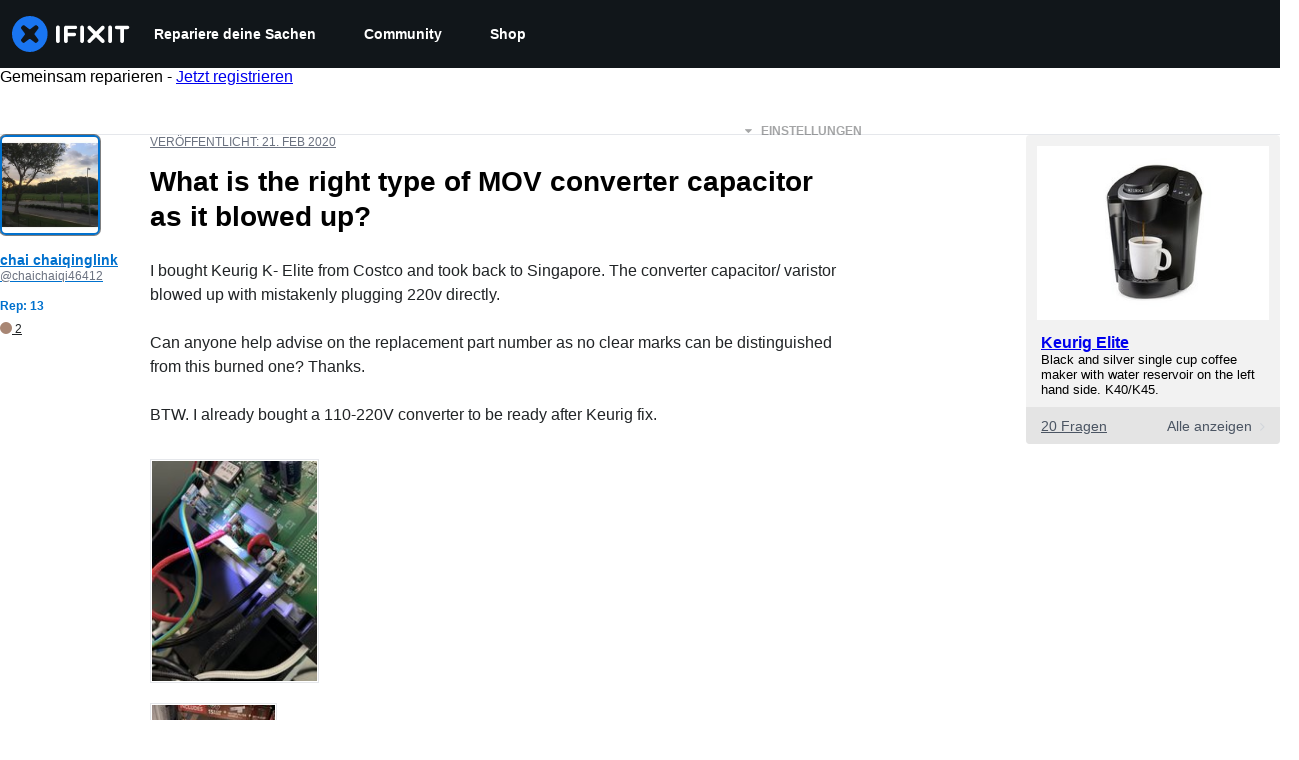

--- FILE ---
content_type: application/javascript
request_url: https://assets.cdn.ifixit.com/Assets/scripts/ribbon-banner.js.20df24b6dc2b7d30db6e.js
body_size: 12294
content:
try{let e="undefined"!=typeof window?window:"undefined"!=typeof global?global:"undefined"!=typeof globalThis?globalThis:"undefined"!=typeof self?self:{},t=(new e.Error).stack;t&&(e._sentryDebugIds=e._sentryDebugIds||{},e._sentryDebugIds[t]="3957a4ee-e301-451d-9705-ef97359d2a5f",e._sentryDebugIdIdentifier="sentry-dbid-3957a4ee-e301-451d-9705-ef97359d2a5f")}catch(e){}{let e="undefined"!=typeof window?window:"undefined"!=typeof global?global:"undefined"!=typeof globalThis?globalThis:"undefined"!=typeof self?self:{};e._sentryModuleMetadata=e._sentryModuleMetadata||{},e._sentryModuleMetadata[(new e.Error).stack]=Object.assign({},e._sentryModuleMetadata[(new e.Error).stack],{"_sentryBundlerPluginAppKey:ifixitFirstParty":!0})}("undefined"!=typeof window?window:"undefined"!=typeof global?global:"undefined"!=typeof globalThis?globalThis:"undefined"!=typeof self?self:{}).SENTRY_RELEASE={id:"72c9fdd0970261712bbe2ecc2808847a57b32bcf"},(self.webpackChunkcarpenter_frontend=self.webpackChunkcarpenter_frontend||[]).push([[1505,7339,7571],{29514:function(e,t,n){"use strict";var r=n(26932),o=n.n(r),i=n(5836),a=n.n(i),l=n(10503),c=n.n(l),d=new URL(n(14784),n.b),s=new URL(n(4806),n.b),f=a()(o()),u=c()(d),p=c()(s);f.push([e.id,"lite-youtube {\n    background-color: #000;\n    position: relative;\n    display: block;\n    contain: content;\n    background-position: center center;\n    background-size: cover;\n    cursor: pointer;\n    max-width: 720px;\n}\n\n/* gradient */\nlite-youtube::before {\n    content: '';\n    display: block;\n    position: absolute;\n    top: 0;\n    background-image: url("+u+');\n    background-position: top;\n    background-repeat: repeat-x;\n    height: 60px;\n    padding-bottom: 50px;\n    width: 100%;\n    transition: all 0.2s cubic-bezier(0, 0, 0.2, 1);\n}\n\n/* responsive iframe with a 16:9 aspect ratio\n    thanks https://css-tricks.com/responsive-iframes/\n*/\nlite-youtube::after {\n    content: "";\n    display: block;\n    padding-bottom: calc(100% / (16 / 9));\n}\nlite-youtube > iframe {\n    width: 100%;\n    height: 100%;\n    position: absolute;\n    top: 0;\n    left: 0;\n    border: 0;\n}\n\n/* play button */\nlite-youtube > .lty-playbtn {\n    display: block;\n    width: 68px;\n    height: 48px;\n    position: absolute;\n    cursor: pointer;\n    transform: translate3d(-50%, -50%, 0);\n    top: 50%;\n    left: 50%;\n    z-index: 1;\n    background-color: transparent;\n    /* YT\'s actual play button svg */\n    background-image: url('+p+");\n    filter: grayscale(100%);\n    transition: filter .1s cubic-bezier(0, 0, 0.2, 1);\n    border: none;\n}\n\nlite-youtube:hover > .lty-playbtn,\nlite-youtube .lty-playbtn:focus {\n    filter: none;\n}\n\n/* Post-click styles */\nlite-youtube.lyt-activated {\n    cursor: unset;\n}\nlite-youtube.lyt-activated::before,\nlite-youtube.lyt-activated > .lty-playbtn {\n    opacity: 0;\n    pointer-events: none;\n}\n\n.lyt-visually-hidden {\n    clip: rect(0 0 0 0);\n    clip-path: inset(50%);\n    height: 1px;\n    overflow: hidden;\n    position: absolute;\n    white-space: nowrap;\n    width: 1px;\n  }\n","",{version:3,sources:["webpack://./../node_modules/.pnpm/lite-youtube-embed@0.3.0/node_modules/lite-youtube-embed/src/lite-yt-embed.css"],names:[],mappings:"AAAA;IACI,sBAAsB;IACtB,kBAAkB;IAClB,cAAc;IACd,gBAAgB;IAChB,kCAAkC;IAClC,sBAAsB;IACtB,eAAe;IACf,gBAAgB;AACpB;;AAEA,aAAa;AACb;IACI,WAAW;IACX,cAAc;IACd,kBAAkB;IAClB,MAAM;IACN,yDAAyR;IACzR,wBAAwB;IACxB,2BAA2B;IAC3B,YAAY;IACZ,oBAAoB;IACpB,WAAW;IACX,+CAA+C;AACnD;;AAEA;;CAEC;AACD;IACI,WAAW;IACX,cAAc;IACd,qCAAqC;AACzC;AACA;IACI,WAAW;IACX,YAAY;IACZ,kBAAkB;IAClB,MAAM;IACN,OAAO;IACP,SAAS;AACb;;AAEA,gBAAgB;AAChB;IACI,cAAc;IACd,WAAW;IACX,YAAY;IACZ,kBAAkB;IAClB,eAAe;IACf,qCAAqC;IACrC,QAAQ;IACR,SAAS;IACT,UAAU;IACV,6BAA6B;IAC7B,gCAAgC;IAChC,yDAA2d;IAC3d,uBAAuB;IACvB,iDAAiD;IACjD,YAAY;AAChB;;AAEA;;IAEI,YAAY;AAChB;;AAEA,sBAAsB;AACtB;IACI,aAAa;AACjB;AACA;;IAEI,UAAU;IACV,oBAAoB;AACxB;;AAEA;IACI,mBAAmB;IACnB,qBAAqB;IACrB,WAAW;IACX,gBAAgB;IAChB,kBAAkB;IAClB,mBAAmB;IACnB,UAAU;EACZ",sourcesContent:['lite-youtube {\n    background-color: #000;\n    position: relative;\n    display: block;\n    contain: content;\n    background-position: center center;\n    background-size: cover;\n    cursor: pointer;\n    max-width: 720px;\n}\n\n/* gradient */\nlite-youtube::before {\n    content: \'\';\n    display: block;\n    position: absolute;\n    top: 0;\n    background-image: url([data-uri]);\n    background-position: top;\n    background-repeat: repeat-x;\n    height: 60px;\n    padding-bottom: 50px;\n    width: 100%;\n    transition: all 0.2s cubic-bezier(0, 0, 0.2, 1);\n}\n\n/* responsive iframe with a 16:9 aspect ratio\n    thanks https://css-tricks.com/responsive-iframes/\n*/\nlite-youtube::after {\n    content: "";\n    display: block;\n    padding-bottom: calc(100% / (16 / 9));\n}\nlite-youtube > iframe {\n    width: 100%;\n    height: 100%;\n    position: absolute;\n    top: 0;\n    left: 0;\n    border: 0;\n}\n\n/* play button */\nlite-youtube > .lty-playbtn {\n    display: block;\n    width: 68px;\n    height: 48px;\n    position: absolute;\n    cursor: pointer;\n    transform: translate3d(-50%, -50%, 0);\n    top: 50%;\n    left: 50%;\n    z-index: 1;\n    background-color: transparent;\n    /* YT\'s actual play button svg */\n    background-image: url(\'data:image/svg+xml;utf8,<svg xmlns="http://www.w3.org/2000/svg" viewBox="0 0 68 48"><path d="M66.52 7.74c-.78-2.93-2.49-5.41-5.42-6.19C55.79.13 34 0 34 0S12.21.13 6.9 1.55c-2.93.78-4.63 3.26-5.42 6.19C.06 13.05 0 24 0 24s.06 10.95 1.48 16.26c.78 2.93 2.49 5.41 5.42 6.19C12.21 47.87 34 48 34 48s21.79-.13 27.1-1.55c2.93-.78 4.64-3.26 5.42-6.19C67.94 34.95 68 24 68 24s-.06-10.95-1.48-16.26z" fill="red"/><path d="M45 24 27 14v20" fill="white"/></svg>\');\n    filter: grayscale(100%);\n    transition: filter .1s cubic-bezier(0, 0, 0.2, 1);\n    border: none;\n}\n\nlite-youtube:hover > .lty-playbtn,\nlite-youtube .lty-playbtn:focus {\n    filter: none;\n}\n\n/* Post-click styles */\nlite-youtube.lyt-activated {\n    cursor: unset;\n}\nlite-youtube.lyt-activated::before,\nlite-youtube.lyt-activated > .lty-playbtn {\n    opacity: 0;\n    pointer-events: none;\n}\n\n.lyt-visually-hidden {\n    clip: rect(0 0 0 0);\n    clip-path: inset(50%);\n    height: 1px;\n    overflow: hidden;\n    position: absolute;\n    white-space: nowrap;\n    width: 1px;\n  }\n'],sourceRoot:""}]),t.A=f},87984:function(e,t,n){"use strict";var r=n(60555),o=n.n(r),i=n(96448),a=n.n(i),l=n(62604),c=n.n(l),d=n(46699),s=n.n(d),f=n(4927),u=n.n(f),p=n(14012),b=n.n(p),g=n(29514),h={};h.styleTagTransform=b(),h.setAttributes=s(),h.insert=c().bind(null,"head"),h.domAPI=a(),h.insertStyleElement=u(),o()(g.A,h),g.A&&g.A.locals&&g.A.locals},60555:function(e){"use strict";var t=[];function n(e){for(var n=-1,r=0;r<t.length;r++)if(t[r].identifier===e){n=r;break}return n}function r(e,r){for(var i={},a=[],l=0;l<e.length;l++){var c=e[l],d=r.base?c[0]+r.base:c[0],s=i[d]||0,f="".concat(d," ").concat(s);i[d]=s+1;var u=n(f),p={css:c[1],media:c[2],sourceMap:c[3],supports:c[4],layer:c[5]};if(-1!==u)t[u].references++,t[u].updater(p);else{var b=o(p,r);r.byIndex=l,t.splice(l,0,{identifier:f,updater:b,references:1})}a.push(f)}return a}function o(e,t){var n=t.domAPI(t);return n.update(e),function(t){if(t){if(t.css===e.css&&t.media===e.media&&t.sourceMap===e.sourceMap&&t.supports===e.supports&&t.layer===e.layer)return;n.update(e=t)}else n.remove()}}e.exports=function(e,o){var i=r(e=e||[],o=o||{});return function(e){e=e||[];for(var a=0;a<i.length;a++){var l=n(i[a]);t[l].references--}for(var c=r(e,o),d=0;d<i.length;d++){var s=n(i[d]);0===t[s].references&&(t[s].updater(),t.splice(s,1))}i=c}}},62604:function(e){"use strict";var t={};e.exports=function(e,n){var r=function(e){if(void 0===t[e]){var n=document.querySelector(e);if(window.HTMLIFrameElement&&n instanceof window.HTMLIFrameElement)try{n=n.contentDocument.head}catch(e){n=null}t[e]=n}return t[e]}(e);if(!r)throw new Error("Couldn't find a style target. This probably means that the value for the 'insert' parameter is invalid.");r.appendChild(n)}},4927:function(e){"use strict";e.exports=function(e){var t=document.createElement("style");return e.setAttributes(t,e.attributes),e.insert(t,e.options),t}},46699:function(e,t,n){"use strict";e.exports=function(e){var t=n.nc;t&&e.setAttribute("nonce",t)}},96448:function(e){"use strict";e.exports=function(e){if("undefined"==typeof document)return{update:function(){},remove:function(){}};var t=e.insertStyleElement(e);return{update:function(n){!function(e,t,n){var r="";n.supports&&(r+="@supports (".concat(n.supports,") {")),n.media&&(r+="@media ".concat(n.media," {"));var o=void 0!==n.layer;o&&(r+="@layer".concat(n.layer.length>0?" ".concat(n.layer):""," {")),r+=n.css,o&&(r+="}"),n.media&&(r+="}"),n.supports&&(r+="}");var i=n.sourceMap;i&&"undefined"!=typeof btoa&&(r+="\n/*# sourceMappingURL=data:application/json;base64,".concat(btoa(unescape(encodeURIComponent(JSON.stringify(i))))," */")),t.styleTagTransform(r,e,t.options)}(t,e,n)},remove:function(){!function(e){if(null===e.parentNode)return!1;e.parentNode.removeChild(e)}(t)}}}},14012:function(e){"use strict";e.exports=function(e,t){if(t.styleSheet)t.styleSheet.cssText=e;else{for(;t.firstChild;)t.removeChild(t.firstChild);t.appendChild(document.createTextNode(e))}}},17192:function(e,t,n){"use strict";n.d(t,{M:function(){return a.M_}});var r=n(59031),o=n(59524),i=n(95435),a=n(29089),l=n(57538),c=n(7279),d=n(88668),s=n(30321),f=n(45055),u=n(37145);function p(e,t,n,r,o,i,a){try{var l=e[i](a),c=l.value}catch(e){return void n(e)}l.done?t(c):Promise.resolve(c).then(r,o)}function b(e){return function(){var t=this,n=arguments;return new Promise((function(r,o){var i=e.apply(t,n);function a(e){p(i,r,o,a,l,"next",e)}function l(e){p(i,r,o,a,l,"throw",e)}a(void 0)}))}}function g(e,t,n){return t in e?Object.defineProperty(e,t,{value:n,enumerable:!0,configurable:!0,writable:!0}):e[t]=n,e}function h(e){for(var t=1;t<arguments.length;t++){var n=null!=arguments[t]?arguments[t]:{},r=Object.keys(n);"function"==typeof Object.getOwnPropertySymbols&&(r=r.concat(Object.getOwnPropertySymbols(n).filter((function(e){return Object.getOwnPropertyDescriptor(n,e).enumerable})))),r.forEach((function(t){g(e,t,n[t])}))}return e}n(10698),t.A=function(e,t,n){onDomReady((function(){var p='.react-component[data-name="'.concat(e,'"]'),g=document.querySelectorAll(p);Array.convert(g).forEach((function(p){console.time(e);var g=h({},n,JSON.parse(p.dataset.props));(0,c.T)(b((function(){var e,n;return function(e,t){var n,r,o,i,a={label:0,sent:function(){if(1&o[0])throw o[1];return o[1]},trys:[],ops:[]};return i={next:l(0),throw:l(1),return:l(2)},"function"==typeof Symbol&&(i[Symbol.iterator]=function(){return this}),i;function l(i){return function(l){return function(i){if(n)throw new TypeError("Generator is already executing.");for(;a;)try{if(n=1,r&&(o=2&i[0]?r.return:i[0]?r.throw||((o=r.return)&&o.call(r),0):r.next)&&!(o=o.call(r,i[1])).done)return o;switch(r=0,o&&(i=[2&i[0],o.value]),i[0]){case 0:case 1:o=i;break;case 4:return a.label++,{value:i[1],done:!1};case 5:a.label++,r=i[1],i=[0];continue;case 7:i=a.ops.pop(),a.trys.pop();continue;default:if(!((o=(o=a.trys).length>0&&o[o.length-1])||6!==i[0]&&2!==i[0])){a=0;continue}if(3===i[0]&&(!o||i[1]>o[0]&&i[1]<o[3])){a.label=i[1];break}if(6===i[0]&&a.label<o[1]){a.label=o[1],o=i;break}if(o&&a.label<o[2]){a.label=o[2],a.ops.push(i);break}o[2]&&a.ops.pop(),a.trys.pop();continue}i=t.call(e,a)}catch(e){i=[6,e],r=0}finally{n=o=0}if(5&i[0])throw i[1];return{value:i[0]?i[1]:void 0,done:!0}}([i,l])}}}(this,(function(c){switch(c.label){case 0:return e=(0,i.createRoot)(p),[4,(0,f.N)()];case 1:return n=c.sent(),e.render((0,d.initializeReactQuery)((0,r.jsx)(u.A,{children:(0,r.jsx)(s.iX,{growthbook:n,children:(0,r.jsx)(l.Kq,{store:a.M_,children:(0,r.jsx)(o.Dv,{ifixitOrigin:window.origin,isLoggedIn:App.isLoggedIn,priceTiers:App.priceTiers,isOnMobileApp:App.isOnMobileApp,storeLocale:App.userPreferredStoreLocale,children:(0,r.jsx)(t,h({},g))})})})}))),[2]}}))})),["Error occurred while rendering",t,"with props",g]),console.timeEnd(e)}))}))}},30321:function(e,t,n){"use strict";n.d(t,{KH:function(){return a},iX:function(){return c},mf:function(){return l}});var r=n(53487);function o(e,t){(null==t||t>e.length)&&(t=e.length);for(var n=0,r=new Array(t);n<t;n++)r[n]=e[n];return r}var i=r.createContext({});function a(e){return l().isOn(e)}function l(){var e=r.useContext(i).growthbook;if(!e)throw new Error("Missing or invalid GrowthBookProvider");return e}var c=function(e){var t,n,a=e.children,l=e.growthbook,c=(t=r.useState(0),n=2,function(e){if(Array.isArray(e))return e}(t)||function(e,t){var n=null==e?null:"undefined"!=typeof Symbol&&e[Symbol.iterator]||e["@@iterator"];if(null!=n){var r,o,i=[],a=!0,l=!1;try{for(n=n.call(e);!(a=(r=n.next()).done)&&(i.push(r.value),!t||i.length!==t);a=!0);}catch(e){l=!0,o=e}finally{try{a||null==n.return||n.return()}finally{if(l)throw o}}return i}}(t,n)||function(e,t){if(e){if("string"==typeof e)return o(e,t);var n=Object.prototype.toString.call(e).slice(8,-1);return"Object"===n&&e.constructor&&(n=e.constructor.name),"Map"===n||"Set"===n?Array.from(n):"Arguments"===n||/^(?:Ui|I)nt(?:8|16|32)(?:Clamped)?Array$/.test(n)?o(e,t):void 0}}(t,n)||function(){throw new TypeError("Invalid attempt to destructure non-iterable instance.\\nIn order to be iterable, non-array objects must have a [Symbol.iterator]() method.")}()),d=(c[0],c[1]);return r.useEffect((function(){if(l&&l.setRenderer)return l.setRenderer((function(){d((function(e){return e+1}))})),function(){l.setRenderer((function(){}))}}),[l]),r.createElement(i.Provider,{value:{growthbook:l}},a)}},5836:function(e){"use strict";e.exports=function(e){var t=[];return t.toString=function(){return this.map((function(t){var n="",r=void 0!==t[5];return t[4]&&(n+="@supports (".concat(t[4],") {")),t[2]&&(n+="@media ".concat(t[2]," {")),r&&(n+="@layer".concat(t[5].length>0?" ".concat(t[5]):""," {")),n+=e(t),r&&(n+="}"),t[2]&&(n+="}"),t[4]&&(n+="}"),n})).join("")},t.i=function(e,n,r,o,i){"string"==typeof e&&(e=[[null,e,void 0]]);var a={};if(r)for(var l=0;l<this.length;l++){var c=this[l][0];null!=c&&(a[c]=!0)}for(var d=0;d<e.length;d++){var s=[].concat(e[d]);r&&a[s[0]]||(void 0!==i&&(void 0===s[5]||(s[1]="@layer".concat(s[5].length>0?" ".concat(s[5]):""," {").concat(s[1],"}")),s[5]=i),n&&(s[2]?(s[1]="@media ".concat(s[2]," {").concat(s[1],"}"),s[2]=n):s[2]=n),o&&(s[4]?(s[1]="@supports (".concat(s[4],") {").concat(s[1],"}"),s[4]=o):s[4]="".concat(o)),t.push(s))}},t}},10503:function(e){"use strict";e.exports=function(e,t){return t||(t={}),e?(e=String(e.__esModule?e.default:e),/^['"].*['"]$/.test(e)&&(e=e.slice(1,-1)),t.hash&&(e+=t.hash),/["'() \t\n]|(%20)/.test(e)||t.needQuotes?'"'.concat(e.replace(/"/g,'\\"').replace(/\n/g,"\\n"),'"'):e):e}},26932:function(e){"use strict";e.exports=function(e){var t=e[1],n=e[3];if(!n)return t;if("function"==typeof btoa){var r=btoa(unescape(encodeURIComponent(JSON.stringify(n)))),o="sourceMappingURL=data:application/json;charset=utf-8;base64,".concat(r),i="/*# ".concat(o," */");return[t].concat([i]).join("\n")}return[t].join("\n")}},45803:function(e,t,n){var r=n(84649);t.yW=r.color,t.xe=r.space,t.mw=r.fontFamily,r.fontSettings,t.J=r.fontSize,t.Wy=r.fontWeight,t.K_=r.lineHeight,t.C9=r.breakpoint,r.minBreakpoint,t.r7=r.shadow,t.Vq=r.borderRadius,t.kY=r.transition},49730:function(e,t,n){"use strict";n.d(t,{Ay:function(){return s},oG:function(){return d},wo:function(){return c}});var r=n(50350);function o(e,t){(null==t||t>e.length)&&(t=e.length);for(var n=0,r=new Array(t);n<t;n++)r[n]=e[n];return r}function i(){for(var e=arguments.length,t=new Array(e),n=0;n<e;n++)t[n]=arguments[n];var r,a;console.log("gtag",i),window.gtag&&(r=window).gtag.apply(r,function(e){if(Array.isArray(e))return o(e)}(a=t)||function(e){if("undefined"!=typeof Symbol&&null!=e[Symbol.iterator]||null!=e["@@iterator"])return Array.from(e)}(a)||function(e,t){if(e){if("string"==typeof e)return o(e,t);var n=Object.prototype.toString.call(e).slice(8,-1);return"Object"===n&&e.constructor&&(n=e.constructor.name),"Map"===n||"Set"===n?Array.from(n):"Arguments"===n||/^(?:Ui|I)nt(?:8|16|32)(?:Clamped)?Array$/.test(n)?o(e,t):void 0}}(a)||function(){throw new TypeError("Invalid attempt to spread non-iterable instance.\\nIn order to be iterable, non-array objects must have a [Symbol.iterator]() method.")}())}function a(e,t,n){return t in e?Object.defineProperty(e,t,{value:n,enumerable:!0,configurable:!0,writable:!0}):e[t]=n,e}var l=function(e){var t,n,o=(t=function(e){for(var t=1;t<arguments.length;t++){var n=null!=arguments[t]?arguments[t]:{},r=Object.keys(n);"function"==typeof Object.getOwnPropertySymbols&&(r=r.concat(Object.getOwnPropertySymbols(n).filter((function(e){return Object.getOwnPropertyDescriptor(n,e).enumerable})))),r.forEach((function(t){a(e,t,n[t])}))}return e}({},e),n=null!=(n={eventName:e.eventName||"".concat(window.location.origin).concat(window.location.pathname)})?n:{},Object.getOwnPropertyDescriptors?Object.defineProperties(t,Object.getOwnPropertyDescriptors(n)):function(e,t){var n=Object.keys(e);if(Object.getOwnPropertySymbols){var r=Object.getOwnPropertySymbols(e);n.push.apply(n,r)}return n}(Object(n)).forEach((function(e){Object.defineProperty(t,e,Object.getOwnPropertyDescriptor(n,e))})),t);(0,r.b)(o),window.gtag&&window.gtag("event",o.eventAction,{event_category:o.eventCategory,event_label:o.eventName,event_value:o.eventValue})},c=function(e,t){e.addEventListener("click",(function(){l(t)}))},d=function(e){var t,n=e.variationId;i("event",(t={eventName:"experiment_viewed",experimentId:e.experimentId,variationId:n}).eventName,{experiment_id:t.experimentId,variation_id:t.variationId})},s=l},50350:function(e,t,n){"use strict";n.d(t,{b:function(){return r}});var r=function(e){var t;t=["trackEvent",e.eventCategory,e.eventAction,e.eventName,e.eventValue],"undefined"!=typeof window&&(window._paq=window._paq||[]).push(t)}},87571:function(e,t,n){"use strict";n.d(t,{H:function(){return c},a:function(){return d}});var r=n(59031),o=n(17192),i=n(45733);function a(e,t,n){return t in e?Object.defineProperty(e,t,{value:n,enumerable:!0,configurable:!0,writable:!0}):e[t]=n,e}function l(e){for(var t=1;t<arguments.length;t++){var n=null!=arguments[t]?arguments[t]:{},r=Object.keys(n);"function"==typeof Object.getOwnPropertySymbols&&(r=r.concat(Object.getOwnPropertySymbols(n).filter((function(e){return Object.getOwnPropertyDescriptor(n,e).enumerable})))),r.forEach((function(t){a(e,t,n[t])}))}return e}function c(e){return function(t){return(0,r.jsx)(i.ChakraDefaultProvider,{children:(0,r.jsx)(e,l({},t))})}}function d(e,t){var n=arguments.length>2&&void 0!==arguments[2]?arguments[2]:{};(0,o.A)(e,c(t),n)}},38545:function(e,t,n){"use strict";var r=n(59031),o=n(54714);(0,n(87571).a)("RibbonBanner",(function(e){var t=e.page,n=e.ribbon;return(0,r.jsx)(o.P,{ribbon:n,page:t})}))},37145:function(e,t,n){"use strict";n.d(t,{A:function(){return i}});var r=n(59031),o=n(50813);function i(e){var t=e.children;return(0,r.jsx)(o.Dk,{locale:window.App.lang,messages:window.i18nTranslations,children:t})}},59524:function(e,t,n){"use strict";n.d(t,{Dv:function(){return l},Us:function(){return c},bL:function(){return d}});var r=n(59031),o=n(53487),i=(0,o.createContext)(null),a=i.Provider;function l(e){var t=e.ifixitOrigin,n=e.isLoggedIn,i=e.adminMessage,l=e.priceTiers,c=e.children,d=e.indexPrefix,s=e.language,f=e.isOnMobileApp,u=e.storeLocale,p=(0,o.useMemo)((function(){return{ifixitOrigin:t,isLoggedIn:n,adminMessage:i,priceTiers:l,indexPrefix:d,language:s,isOnMobileApp:f,storeLocale:u}}),[t,n,i,l,d,s,f,u]);return(0,r.jsx)(a,{value:p,children:c})}function c(){var e=(0,o.useContext)(i);if(null===e)throw new Error("useAppContext must be used within a AppProvider");return e}function d(e){var t=e.storeCode;return function(e){var t,n=null!==(t=e.priceTiers[e.storeCode])&&void 0!==t?t:null;return{priceTier:n,isProUser:Boolean(null==n?void 0:n.match(/pro/i))}}({priceTiers:c().priceTiers,storeCode:t})}},67366:function(e,t,n){"use strict";n.d(t,{gI:function(){return d},qn:function(){return p}});var r=n(59031),o=n(6223),i=n(90679),a=n(53487);function l(e,t,n){return t in e?Object.defineProperty(e,t,{value:n,enumerable:!0,configurable:!0,writable:!0}):e[t]=n,e}function c(e){for(var t=1;t<arguments.length;t++){var n=null!=arguments[t]?arguments[t]:{},r=Object.keys(n);"function"==typeof Object.getOwnPropertySymbols&&(r=r.concat(Object.getOwnPropertySymbols(n).filter((function(e){return Object.getOwnPropertyDescriptor(n,e).enumerable})))),r.forEach((function(t){l(e,t,n[t])}))}return e}var d=(0,o.R)((function(e,t){var n=e.html,o=e.sx,l=e.className,d=function(e,t){if(null==e)return{};var n,r,o=function(e,t){if(null==e)return{};var n,r,o={},i=Object.keys(e);for(r=0;r<i.length;r++)n=i[r],t.indexOf(n)>=0||(o[n]=e[n]);return o}(e,t);if(Object.getOwnPropertySymbols){var i=Object.getOwnPropertySymbols(e);for(r=0;r<i.length;r++)n=i[r],t.indexOf(n)>=0||Object.prototype.propertyIsEnumerable.call(e,n)&&(o[n]=e[n])}return o}(e,["html","sx","className"]),f=(0,a.useMemo)((function(){return c({},s,o)}),[o]),u=(0,a.useMemo)((function(){return{__html:n}}),[n]);return(0,r.jsx)(i.a,c({ref:t,className:l?"prerendered ".concat(l):"prerendered",sx:f,dangerouslySetInnerHTML:u},d))})),s={a:{color:"brand.500",transition:"color 300ms","&:hover":{color:"brand.600",textDecoration:"underline"}},blockquote:{marginTop:6,borderLeftWidth:"4px",borderStyle:"solid",borderColor:"gray.300",paddingInline:"1em"},h3:{fontSize:"xl",lineHeight:"1.2"},"h3, h4":{fontWeight:600},"h4, h5":{fontSize:"md",lineHeight:"1.25"},pre:{marginTop:"1em",paddingInline:1,maxWidth:"100%",overflow:"auto",whiteSpace:"break-spaces"},th:{textAlign:"left"},".fa-svg-icon":{svg:{width:"1em",height:"1em",display:"inline-block",path:{fill:"currentColor"}},"&.xs svg":{width:"0.5em",height:"0.5em"},"&.sm svg":{width:"0.75em",height:"0.75em"}},"ul, ol":{my:3,paddingInlineStart:1,listStyleType:"initial",listStylePosition:"inside"},p:{mb:3,_last:{mb:0}}};function f(e,t,n){return t in e?Object.defineProperty(e,t,{value:n,enumerable:!0,configurable:!0,writable:!0}):e[t]=n,e}function u(e){for(var t=1;t<arguments.length;t++){var n=null!=arguments[t]?arguments[t]:{},r=Object.keys(n);"function"==typeof Object.getOwnPropertySymbols&&(r=r.concat(Object.getOwnPropertySymbols(n).filter((function(e){return Object.getOwnPropertyDescriptor(n,e).enumerable})))),r.forEach((function(t){f(e,t,n[t])}))}return e}n(87984);var p=(0,o.R)((function(e,t){var o=e.html,i=e.sx,l=function(e,t){if(null==e)return{};var n,r,o=function(e,t){if(null==e)return{};var n,r,o={},i=Object.keys(e);for(r=0;r<i.length;r++)n=i[r],t.indexOf(n)>=0||(o[n]=e[n]);return o}(e,t);if(Object.getOwnPropertySymbols){var i=Object.getOwnPropertySymbols(e);for(r=0;r<i.length;r++)n=i[r],t.indexOf(n)>=0||Object.prototype.propertyIsEnumerable.call(e,n)&&(o[n]=e[n])}return o}(e,["html","sx"]);return(0,a.useEffect)((function(){n.e(9978).then(n.t.bind(n,59978,23))}),[]),(0,r.jsx)(d,u({ref:t,sx:u({},g,i),html:o},l))})),b="282px",g={"&":{gap:"1em"},".clearer":{clear:"both",height:"0",padding:"0",margin:"0",lineHeight:"0",fontSize:"0"},".clearer:not(:first-child) + .headerContainer":{marginTop:{base:4,sm:6}},".headerContainer":{display:"flex",alignItems:"baseline","&:hover .selfLink":{opacity:"1"},".selfLink":{color:"gray.500",order:"2",opacity:"0",paddingLeft:2,transition:"opacity ease-in-out",transitionDuration:"fast"}},blockquote:{borderLeftWidth:"4px",borderColor:"gray.300",marginTop:"1em",paddingLeft:"1em","&.featured":{borderWidth:"1px",borderColor:"gray.300",borderRadius:"md",padding:2,color:"orange.500",bgColor:"white"},"& > p:not(:first-child)":{marginTop:"1em"}},"code, pre":{backgroundColor:"gray.300",borderRadius:"md",color:"coolGray.600",borderStyle:"none"},p:{lineHeight:"1.38",alignSelf:"stretch","&:not(:first-child)":{marginTop:"1em"}},"ul, ol":{marginTop:"1em",marginInlineStart:"1em",paddingInlineStart:"calc(1em + 2px)",listStyleType:"initial",li:{_notFirst:{marginTop:"1em"}}},".table-container":{position:"relative",width:"fit-content",marginTop:4},".table-overflow":{overflowX:"auto"},table:{maxWidth:"100%",backgroundColor:"transparent",borderCollapse:"collapse",borderSpacing:0,th:{textAlign:"left"}},".table":{width:"100%",marginBottom:"18px","th, td":{padding:"8px",lineHeight:"18px",textAlign:"left",verticalAlign:"top",borderTopWidth:"1px",borderColor:"gray.300"},th:{fontWeight:"bold"},"thead th":{verticalAlign:"bottom"},caption:{textAlign:"start",fontSize:"14px"},"caption + thead tr:first-child th,      caption + thead tr:first-child td,      colgroup + thead tr:first-child th,      colgroup + thead tr:first-child td,      thead:first-child tr:first-child th,      thead:first-child tr:first-child td":{borderTop:0},"tbody + tbody":{borderTopWidth:"2px",borderColor:"gray.300"},"th.center, td.center":{textAlign:"center"},"td.align-right, th.align-right":{textAlign:"right"},"td.number, th.number":{textAlign:"right"}},".table-condensed":{"th, td":{padding:3}},".table-bordered":{borderWidth:"1px",borderColor:"gray.300",borderCollapse:"separate",borderRadius:"8px","&.table-bordered-square":{borderRadius:0},"th:not(:first-child), td:not(:first-child)":{borderLeftWidth:"1px",borderColor:"gray.300"},"caption + thead tr:first-child th,      caption + tbody tr:first-child th,      caption + tbody tr:first-child td,      colgroup + thead tr:first-child th,      colgroup + tbody tr:first-child th,      colgroup + tbody tr:first-child td,      thead:first-child tr:first-child th,      tbody:first-child tr:first-child th,      tbody:first-child tr:first-child td":{borderTop:0},"thead:first-child tr:first-child th:first-child,      tbody:first-child tr:first-child td:first-child":{WebkitBorderTopLeftRadius:"4px",borderTopLeftRadius:"4px",MozBorderRadiusTopLeft:"4px"},"thead:first-child tr:first-child th:last-child,      tbody:first-child tr:first-child td:last-child":{WebkitBorderTopRightRadius:"4px",borderTopRightRadius:"4px",MozBorderRadiusTopRight:"4px"},"thead:last-child tr:last-child th:first-child,      tbody:last-child tr:last-child td:first-child,      tfoot:last-child tr:last-child td:first-child":{borderRadius:"0 0 0 4px",WebkitBorderBottomLeftRadius:"4px",borderBottomLeftRadius:"4px",MozBorderRadiusBottomLeft:"4px"},"thead:last-child tr:last-child th:last-child,      tbody:last-child tr:last-child td:last-child,      tfoot:last-child tr:last-child td:last-child":{WebkitBorderBottomRightRadius:"4px",borderBottomRightRadius:"4px",MozBorderRadiusBottomRight:"4px"},"caption + thead tr:first-child th:first-child,      caption + tbody tr:first-child td:first-child,      colgroup + thead tr:first-child th:first-child,      colgroup + tbody tr:first-child td:first-child":{WebkitBorderTopLeftRadius:"4px",borderTopLeftRadius:"4px",MozBorderRadiusTopLeft:"4px"},"caption + thead tr:first-child th:last-child,      caption + tbody tr:first-child td:last-child,      colgroup + thead tr:first-child th:last-child,      colgroup + tbody tr:first-child td:last-child":{WebkitBorderTopRightRadius:"4px",borderTopRightRadius:"4px",MozBorderRadiusTopRight:"4px"}},"table [class*='span']":{display:"table-cell",float:"none",marginLeft:0},".table tbody tr":{"&.success td":{backgroundColor:"tint(@green-5, 90%)"},"&.error td":{backgroundColor:"tint(@red-5, 90%)"},"&.warning td":{backgroundColor:"tint(@yellow-5, 90%)"},"&.info td":{backgroundColor:"gray.50"}},tr:{verticalAlign:"top",_notLast:{"& > td":{paddingBottom:3}}},"lite-youtube":{marginTop:4,borderRadius:"md",overflow:"hidden",borderWidth:"1px",borderColor:"gray.300",maxWidth:"100%","@media only screen and (max-width: 575px)":{height:"auto !important",width:"100% !important"},"&.float-left":{clear:"left",float:"left"},"&.float-right":{clear:"right",float:"right"},"&.mx-auto":{marginInline:"auto"}},".videoFrame":{maxWidth:"100%",marginBlock:2,height:"auto","@media only screen and (max-width: 575px)":{width:"auto"},"&.videoBox_center":{marginInline:"auto"}},".videoBox":{position:"relative",overflow:"hidden",maxWidth:"100%",aspectRatio:"16 / 9",display:"flex",alignItems:"center",justifyContent:"center","&.videoBox_center":{marginInline:"auto"},"@media only screen and (min-width: 576px)":{"&.videoBox_left":{clear:"left",float:"left",marginRight:6},"&.videoBox_right":{clear:"right",float:"right",marginLeft:6}},video:{position:"absolute",top:"0",right:"0",bottom:"0",left:"0"}},".imageBox":{borderRadius:"md",borderWidth:"1px",borderColor:"gray.300",overflow:"hidden",position:"relative",marginBlock:{base:4,sm:6},minWidth:"min-content",width:"fit-content","& + ul, & + ol":{overflowX:"auto",minWidth:"25%"},"&.imageBox_center":{marginInline:"auto","> img":{clear:"both"}},img:{marginInline:"auto"},"@media only screen and (max-width: 575px)":{width:"fit-content",marginTop:{base:4,sm:6},marginInline:"auto"},"@media only screen and (min-width: 576px)":{"&.imageBox_left":{clear:"left",float:"left",marginRight:6},"&.imageBox_right":{clear:"right",float:"right",marginLeft:6}}},"table .imageBox":{display:"flex",flexDirection:"column",height:"100%",marginBlock:0,img:{minHeight:"225px",objectFit:"cover",width:"100%"}},".imageBox p":{bgColor:"gray.100",borderTopWidth:"1px",borderColor:"gray.200",flex:1,marginTop:0,paddingBlock:4,paddingInline:3},".blurbListWide .grid":{display:"grid",gap:4,gridTemplateColumns:"repeat(auto-fill, minmax(".concat(b,", 1fr) )"),"& .cell":{bgColor:"gray.100",borderWidth:"1px",borderColor:"gray.300",borderRadius:"md",display:"flex",maxWidth:b,overflow:"hidden",_hover:{borderColor:"brand.500",transition:"border-color var(--chakra-transition-duration-normal)"}},"& a, & a:hover":{color:"inherit",textDecoration:"none"},".title-text":{borderTopWidth:"1px",borderColor:"gray.300",paddingBlock:2,paddingInline:3}},".narrowedLinkContainer":{display:"contents"}}},54714:function(e,t,n){"use strict";n.d(t,{P:function(){return c}});var r=n(59031),o=n(13239),i=n(22091),a=n(67366);function l(e,t,n){return t in e?Object.defineProperty(e,t,{value:n,enumerable:!0,configurable:!0,writable:!0}):e[t]=n,e}function c(e){var t,n,c=e.ribbon,d=e.page,s=e.onClick,f=function(e,t){if(null==e)return{};var n,r,o=function(e,t){if(null==e)return{};var n,r,o={},i=Object.keys(e);for(r=0;r<i.length;r++)n=i[r],t.indexOf(n)>=0||(o[n]=e[n]);return o}(e,t);if(Object.getOwnPropertySymbols){var i=Object.getOwnPropertySymbols(e);for(r=0;r<i.length;r++)n=i[r],t.indexOf(n)>=0||Object.prototype.propertyIsEnumerable.call(e,n)&&(o[n]=e[n])}return o}(e,["ribbon","page","onClick"]);return c?(0,r.jsx)(o.s,(t=function(e){for(var t=1;t<arguments.length;t++){var n=null!=arguments[t]?arguments[t]:{},r=Object.keys(n);"function"==typeof Object.getOwnPropertySymbols&&(r=r.concat(Object.getOwnPropertySymbols(n).filter((function(e){return Object.getOwnPropertyDescriptor(n,e).enumerable})))),r.forEach((function(t){l(e,t,n[t])}))}return e}({as:"section",bgColor:"brand.500",color:"white",p:4,alignItems:"center",justifyContent:"center",textAlign:"center",className:"piwikTrackContent",fontSize:"16px"},f),n={children:(0,r.jsx)(a.gI,{color:"white",onClick:function(e){!function(e,t,n){var r,o,a=n.target;r=a,(null!=(o=HTMLAnchorElement)&&"undefined"!=typeof Symbol&&o[Symbol.hasInstance]?o[Symbol.hasInstance](r):r instanceof o)&&a.href&&(0,i.jv)({eventCategory:"Ribbon Banner",eventAction:"".concat(e.title," - Link - Clicked"),eventName:t})}(c,d,e),null==s||s(e)},sx:{p:{marginY:0},strong:{color:"inherit"},a:{color:"inherit",textDecoration:"underline",whiteSpace:"nowrap"},lineHeight:"1.25"},html:c.displayText,"data-content-name":"Ribbon Banner","data-content-piece":"Ad: ".concat(c.title)})},n=null!=n?n:{},Object.getOwnPropertyDescriptors?Object.defineProperties(t,Object.getOwnPropertyDescriptors(n)):function(e,t){var n=Object.keys(e);if(Object.getOwnPropertySymbols){var r=Object.getOwnPropertySymbols(e);n.push.apply(n,r)}return n}(Object(n)).forEach((function(e){Object.defineProperty(t,e,Object.getOwnPropertyDescriptor(n,e))})),t)):null}},14784:function(e){"use strict";e.exports="[data-uri]"},4806:function(e){"use strict";e.exports='data:image/svg+xml;utf8,<svg xmlns="http://www.w3.org/2000/svg" viewBox="0 0 68 48"><path d="M66.52 7.74c-.78-2.93-2.49-5.41-5.42-6.19C55.79.13 34 0 34 0S12.21.13 6.9 1.55c-2.93.78-4.63 3.26-5.42 6.19C.06 13.05 0 24 0 24s.06 10.95 1.48 16.26c.78 2.93 2.49 5.41 5.42 6.19C12.21 47.87 34 48 34 48s21.79-.13 27.1-1.55c2.93-.78 4.64-3.26 5.42-6.19C67.94 34.95 68 24 68 24s-.06-10.95-1.48-16.26z" fill="red"/><path d="M45 24 27 14v20" fill="white"/></svg>'},13239:function(e,t,n){"use strict";n.d(t,{s:function(){return a}});var r=n(59031),o=n(6223),i=n(21481);const a=(0,o.R)((function(e,t){const{direction:n,align:o,justify:a,wrap:l,basis:c,grow:d,shrink:s,...f}=e,u={display:"flex",flexDirection:n,alignItems:o,justifyContent:a,flexWrap:l,flexBasis:c,flexGrow:d,flexShrink:s};return(0,r.jsx)(i.B.div,{ref:t,__css:u,...f})}));a.displayName="Flex"},101:function(e,t,n){"use strict";function r(e){return null!=e&&"object"==typeof e&&"nodeType"in e&&e.nodeType===Node.ELEMENT_NODE}function o(){return Boolean(globalThis?.document)}function i(e){return!(!e.parentElement||!i(e.parentElement))||e.hidden}function a(e){const t=e.getAttribute("contenteditable");return"false"!==t&&null!=t}function l(e){return!0===Boolean(e.getAttribute("disabled"))||!0===Boolean(e.getAttribute("aria-disabled"))}n.d(t,{Bd:function(){return o},N3:function(){return i},pj:function(){return l},sb:function(){return r},wu:function(){return a}})},6365:function(e,t,n){"use strict";function r(e,t){const n={};for(const r of t)r in e&&(n[r]=e[r]);return n}n.d(t,{U:function(){return r}})},84649:function(e){"use strict";e.exports=JSON.parse('{"color":{"black":"#11161a","white":"#fff","whiteAlpha":{"50":"rgba(255, 255, 255, 0.04)","100":"rgba(255, 255, 255, 0.06)","200":"rgba(255, 255, 255, 0.08)","300":"rgba(255, 255, 255, 0.16)","400":"rgba(255, 255, 255, 0.24)","500":"rgba(255, 255, 255, 0.36)","600":"rgba(255, 255, 255, 0.48)","700":"rgba(255, 255, 255, 0.64)","800":"rgba(255, 255, 255, 0.80)","900":"rgba(255, 255, 255, 0.92)"},"blackAlpha":{"50":"rgba(0, 0, 0, 0.04)","100":"rgba(0, 0, 0, 0.06)","200":"rgba(0, 0, 0, 0.08)","300":"rgba(0, 0, 0, 0.16)","400":"rgba(0, 0, 0, 0.24)","500":"rgba(0, 0, 0, 0.36)","600":"rgba(0, 0, 0, 0.48)","700":"rgba(0, 0, 0, 0.64)","800":"rgba(0, 0, 0, 0.80)","900":"rgba(0, 0, 0, 0.92)"},"brand":{"50":"#E0F1FF","100":"#C2E3FF","200":"#85C8FF","300":"#47ACFF","400":"#0A91FF","500":"#0071CE","600":"#005AA3","700":"#00437A","800":"#002D52","900":"#001629","950":"#000B14"},"warmGray":{"50":"#fafaf9","100":"#f5f5f4","200":"#e7e5e4","300":"#d6d3d1","400":"#a8a29e","500":"#78716c","600":"#57534e","700":"#44403c","800":"#292524","900":"#1c1917"},"trueGray":{"50":"#fafafa","100":"#f5f5f5","200":"#e5e5e5","300":"#d4d4d4","400":"#a3a3a3","500":"#737373","600":"#525252","700":"#404040","800":"#262626","900":"#171717"},"coolGray":{"50":"#f9fafb","100":"#f3f4f6","200":"#e5e7eb","300":"#d1d5db","400":"#9ca3af","500":"#6b7280","600":"#4b5563","700":"#374151","800":"#1f2937","900":"#111827"},"blueGray":{"50":"#f8fafc","100":"#f1f5f9","200":"#e2e8f0","300":"#cbd5e1","400":"#94a3b8","500":"#64748b","600":"#475569","700":"#334155","800":"#1e293b","900":"#0f172a"},"rose":{"50":"#fff1f2","100":"#ffe4e6","200":"#fecdd3","300":"#fda4af","400":"#fb7185","500":"#f43f5e","600":"#e11d48","700":"#be123c","800":"#9f1239","900":"#881337"},"pink":{"50":"#fdf2f8","100":"#fce7f3","200":"#fbcfe8","300":"#f9a8d4","400":"#f472b6","500":"#ec4899","600":"#db2777","700":"#be185d","800":"#9d174d","900":"#831843"},"fuchsia":{"50":"#fdf4ff","100":"#fae8ff","200":"#f5d0fe","300":"#f0abfc","400":"#e879f9","500":"#d946ef","600":"#c026d3","700":"#a21caf","800":"#86198f","900":"#701a75"},"purple":{"50":"#faf5ff","100":"#f3e8ff","200":"#e9d5ff","300":"#d8b4fe","400":"#c084fc","500":"#a855f7","600":"#9333ea","700":"#7e22ce","800":"#6b21a8","900":"#581c87"},"violet":{"50":"#f5f3ff","100":"#ede9fe","200":"#ddd6fe","300":"#c4b5fd","400":"#a78bfa","500":"#8b5cf6","600":"#7c3aed","700":"#6d28d9","800":"#5b21b6","900":"#4c1d95"},"indigo":{"50":"#eef2ff","100":"#e0e7ff","200":"#c7d2fe","300":"#a5b4fc","400":"#818cf8","500":"#6366f1","600":"#4f46e5","700":"#4338ca","800":"#3730a3","900":"#312e81"},"blue":{"50":"#eff6ff","100":"#dbeafe","200":"#bfdbfe","300":"#93c5fd","400":"#60a5fa","500":"#3b82f6","600":"#2563eb","700":"#1d4ed8","800":"#1e40af","900":"#1e3a8a","ifixit":"#1975f1"},"lightBlue":{"50":"#f0f9ff","100":"#e0f2fe","200":"#bae6fd","300":"#7dd3fc","400":"#38bdf8","500":"#0ea5e9","600":"#0284c7","700":"#0369a1","800":"#075985","900":"#0c4a6e"},"cyan":{"50":"#ecfeff","100":"#cffafe","200":"#a5f3fc","300":"#67e8f9","400":"#22d3ee","500":"#06b6d4","600":"#0891b2","700":"#0e7490","800":"#155e75","900":"#164e63"},"teal":{"50":"#f0fdfa","100":"#ccfbf1","200":"#99f6e4","300":"#5eead4","400":"#2dd4bf","500":"#14b8a6","600":"#0d9488","700":"#0f766e","800":"#115e59","900":"#134e4a"},"emerald":{"50":"#ecfdf5","100":"#d1fae5","200":"#a7f3d0","300":"#6ee7b7","400":"#34d399","500":"#10b981","600":"#059669","700":"#047857","800":"#065f46","900":"#064e3b"},"green":{"50":"#f0fdf4","100":"#dcfce7","200":"#bbf7d0","300":"#86efac","400":"#4ade80","500":"#22c55e","600":"#16a34a","700":"#15803d","800":"#166534","900":"#14532d"},"lime":{"50":"#f7fee7","100":"#ecfccb","200":"#d9f99d","300":"#bef264","400":"#a3e635","500":"#84cc16","600":"#65a30d","700":"#4d7c0f","800":"#3f6212","900":"#365314"},"yellow":{"50":"#fefce8","100":"#fef9c3","200":"#fef08a","300":"#fde047","400":"#facc15","500":"#eab308","600":"#ca8a04","700":"#a16207","800":"#854d0e","900":"#713f12"},"amber":{"50":"#fffbeb","100":"#fef3c7","200":"#fde68a","300":"#fcd34d","400":"#fbbf24","500":"#f59e0b","600":"#d97706","700":"#b45309","800":"#92400e","900":"#78350f"},"orange":{"50":"#fff7ed","100":"#ffedd5","200":"#fed7aa","300":"#fdba74","400":"#fb923c","500":"#f97316","600":"#ea580c","700":"#c2410c","800":"#9a3412","900":"#7c2d12"},"red":{"50":"#fef2f2","100":"#fee2e2","200":"#fecaca","300":"#fca5a5","400":"#f87171","500":"#ef4444","600":"#dc2626","700":"#b91c1c","800":"#991b1b","900":"#7f1d1d","dozuki":"#dd4124"},"gray":{"50":"#f9fafb","100":"#f3f4f6","200":"#e5e7eb","300":"#d1d5db","400":"#9ca3af","500":"#6b7280","600":"#4b5563","700":"#374151","800":"#1f2937","900":"#111827"}},"space":["0","4px","8px","12px","16px","24px","32px","40px","48px","64px","80px","96px","112px","128px"],"fontFamily":{"arialBlack":"\'Arial Black\', \'Arial Bold\', Gadget, sans-serif","lato":"Lato, -apple-system, BlinkMacSystemFont, \'Segoe UI\', \'Noto Sans\', Helvetica, Arial, sans-serif, \'Apple Color Emoji\', \'Segoe UI Emoji\'","mono":"\'Roboto Mono\', ui-monospace, SFMono-Regular, \'SF Mono\', Menlo, Consolas, monospace","monoSystem":"ui-monospace, SFMono-Regular, \'SF Mono\', Menlo, Consolas, monospace","sansSystem":"-apple-system, BlinkMacSystemFont, \'Segoe UI\', \'Noto Sans\', Helvetica, Arial, sans-serif, \'Apple Color Emoji\', \'Segoe UI Emoji\'","serifSystem":"Georgia, serif"},"fontSize":{"sm":"12px","md":"14px","lg":"16px","xl":"18px","2xl":"20px","3xl":"24px","4xl":"32px","5xl":"40px","6xl":"48px","7xl":"56px","8xl":"64px","9xl":"72px"},"fontWeight":{"normal":400,"semiBold":600,"bold":700},"lineHeight":{"none":1,"base":1.142857143,"tight":1.25,"normal":1.42857,"loose":2},"breakpoint":{"sm":"576px","md":"768px","lg":"1028px","xl":"1280px","2xl":"1536px"},"minBreakpoint":{"sm":"@media (min-width: 576px)","md":"@media (min-width: 768px)","lg":"@media (min-width: 1028px)","xl":"@media (min-width: 1280px)","2xl":"@media (min-width: 1536px)"},"shadow":["0 0 1px rgba(17, 22, 26, 0.2)","0 1px 2px rgba(17, 22, 26, 0.1), 0 2px 4px rgba(17, 22, 26, 0.1)","0 1px 2px rgba(17, 22, 26, 0.1), 0 4px 8px rgba(17, 22, 26, 0.1)","0 2px 4px rgba(17, 22, 26, 0.1), 0 8px 16px rgba(17, 22, 26, 0.2)","0 4px 8px rgba(17, 22, 26, 0.1), 0 16px 32px rgba(17, 22, 26, 0.2)"],"borderRadius":{"sm":"2px","md":"4px","lg":"8px","xl":"16px","pill":"999em"},"transition":{"100":"100ms ease-in-out","150":"150ms ease-in-out","200":"200ms ease-in-out","250":"250ms ease-in-out","300":"300ms ease-in-out","default":"150ms ease-in-out"}}')}},function(e){e.O(0,[7038,3614,7525,6387,9459,9089,5435,6242,9265,8668,5055,319,5733],(function(){return e(e.s=38545)})),e.O()}]);
//# sourceMappingURL=ribbon-banner.js.20df24b6dc2b7d30db6e.js.map

--- FILE ---
content_type: text/json
request_url: https://conf.config-security.com/model
body_size: 86
content:
{"title":"recommendation AI model (keras)","structure":"release_id=0x69:43:55:69:5d:46:73:20:7a:23:35:7e:35:21:21:52:34:59:78:33:74:7c:4b:66:5b:7a:6e:7b:78;keras;e0k1lf7uwtk30ld5x080v7ya42emz4gvbyvi90c6uuik3ifgkqc0lsr9su1gg57sqd8ttsw1","weights":"../weights/69435569.h5","biases":"../biases/69435569.h5"}